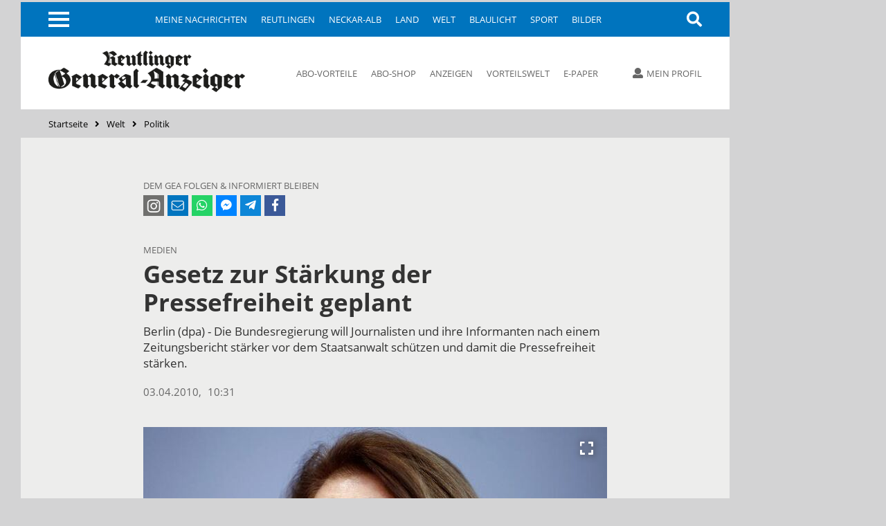

--- FILE ---
content_type: text/javascript;charset=UTF-8
request_url: https://www.gea.de/REST/community/status/js?0.655640059473996&puid=102
body_size: 1032
content:
var nfyCommunityUser = {   "isLoggedIn" : function() { return false; },
   "username" : function() { return ""; },
   "userid" : function() { return ""; },
   "clientId" : function() { return 6486118575; },
   "command" : function() { return ""; },
   "paymentViews" : function() { return []; }
};
			var nfyEncodedTargetUri = encodeURIComponent(encodeURIComponent(document.location.pathname+document.location.search));
			if ( typeof nfyDomain != "undefined" && nfyDomain.search(window.location.host) == -1 )
			{
				nfyEncodedTargetUri = "";
			}
			var nfyLoginLink = "https://mein.gea.de/index/login.html?clientid=6486118575&nc=1&clienttarget=" + nfyEncodedTargetUri;
			var nfyLoginLinkAction = "https://mein.gea.de/index/login.html?clientid=6486118575&nc=1&clienttarget=" + nfyEncodedTargetUri;
			var nfySsoStatusUri = "https://mein.gea.de/REST/community/status/json";
		
		// jQuery Ready
		;jQuery(document).ready(function($){
			
			var redirectUri = nfyLoginLink.match(/redirect_uri=([^&]+)/);
			if ( redirectUri )
			{
				var newRedirectUri = redirectUri[0] + encodeURIComponent("?target=")+nfyEncodedTargetUri;
				nfyLoginLink = nfyLoginLink.replace(redirectUri[0], newRedirectUri);
			}
			if ( typeof nfycDisableRedirect === "undefined" )
			{
				jQuery(".login_redirect_link").click(function(e){
					e.preventDefault();
					window.location.href = nfyLoginLink;
				});
			}
			
				jQuery("#nfy-layer-content-user-placeholder").append('<div id="container-login">    <span>Mein Profil</span><div class="nfyc-webuser" id="nfy-webuser-placeholder"></div>                <a class="nfy-btn" href="https://mein.gea.de/login.html">Profil bearbeiten</a><a class="nfy-btn nfy-btn-ghost" href="https://mein.gea.de/REST/oauth/logout/6486118575" title="abmelden">Logout</a></div>');
			
				jQuery(".show-comment-form").hide();
				if ( jQuery(".singlecommentcontainer .comment.detail").length > 0)
				{
					jQuery(".commentbox .login").hide();
				}
			
			if ( typeof nfycDisableRedirect === "undefined" ) 
			{
				jQuery(".nfyc-login-required").each(function(){
					jQuery(this).html("Login").click(function(e){
						e.preventDefault();
						window.location.href = nfyLoginLink;
					});
				});
			}
			
			if ( typeof nfycDisableRedirect === "undefined" ) 
			{
				jQuery("#form-login").attr("action", nfyLoginLinkAction);
			}
			
				if ( jQuery(".nfy-hide-guest").length > 0)
				{
					jQuery(".nfy-hide-guest").hide();
				}
			
			jQuery(".nfy-login-layer form.nfy-login:first, form.nfy-flex-form.nfy-login").attr("action", nfyLoginLinkAction);	
		
		});nfyCommunityUser.showLogin = function(){ jQuery(".nfy-myprofile:first").trigger("click");jQuery("html, body").animate({ scrollTop: 0 }, "fast"); return false; };nfyCommunityUser.getPaymentTypes = function(){ return [];};nfyCommunityUser.getAdvertUserInformation = function(){ return [];};